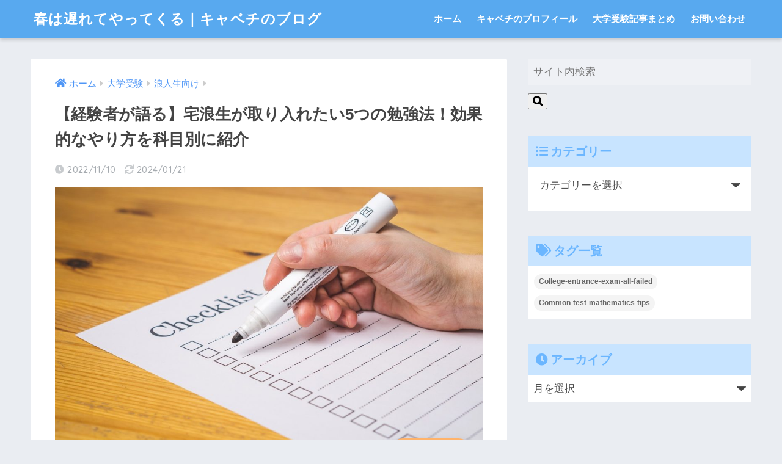

--- FILE ---
content_type: text/html; charset=UTF-8
request_url: https://seniorjuken.com/list/
body_size: 18998
content:
<!doctype html>
<!--[if lt IE 7]><html lang="ja" class="no-js lt-ie9 lt-ie8 lt-ie7"><![endif]-->
<!--[if (IE 7)&!(IEMobile)]><html lang="ja" class="no-js lt-ie9 lt-ie8"><![endif]-->
<!--[if (IE 8)&!(IEMobile)]><html lang="ja" class="no-js lt-ie9"><![endif]-->
<!--[if gt IE 8]><!--> <html lang="ja" class="no-js"><!--<![endif]-->
	<head>
		<meta charset="utf-8">
		<meta http-equiv="X-UA-Compatible" content="IE=edge">
		<meta name="HandheldFriendly" content="True">
		<meta name="MobileOptimized" content="320">
		<meta name="viewport" content="width=device-width, initial-scale=1"/>
		<meta name="msapplication-TileColor" content="#6bb6ff">
        <meta name="theme-color" content="#6bb6ff">
		<link rel="pingback" href="https://seniorjuken.com/xmlrpc.php">
		<title>【経験者が語る】宅浪生が取り入れたい5つの勉強法！効果的なやり方を科目別に紹介 | 春は遅れてやってくる｜キャベチのブログ</title>
<link rel='dns-prefetch' href='//unpkg.com' />
<link rel='dns-prefetch' href='//s0.wp.com' />
<link rel='dns-prefetch' href='//secure.gravatar.com' />
<link rel='dns-prefetch' href='//fonts.googleapis.com' />
<link rel='dns-prefetch' href='//use.fontawesome.com' />
<link rel='dns-prefetch' href='//s.w.org' />
<link rel="alternate" type="application/rss+xml" title="春は遅れてやってくる｜キャベチのブログ &raquo; フィード" href="https://seniorjuken.com/feed/" />
<link rel="alternate" type="application/rss+xml" title="春は遅れてやってくる｜キャベチのブログ &raquo; コメントフィード" href="https://seniorjuken.com/comments/feed/" />
		<script type="text/javascript">
			window._wpemojiSettings = {"baseUrl":"https:\/\/s.w.org\/images\/core\/emoji\/11\/72x72\/","ext":".png","svgUrl":"https:\/\/s.w.org\/images\/core\/emoji\/11\/svg\/","svgExt":".svg","source":{"concatemoji":"https:\/\/seniorjuken.com\/wp-includes\/js\/wp-emoji-release.min.js"}};
			!function(e,a,t){var n,r,o,i=a.createElement("canvas"),p=i.getContext&&i.getContext("2d");function s(e,t){var a=String.fromCharCode;p.clearRect(0,0,i.width,i.height),p.fillText(a.apply(this,e),0,0);e=i.toDataURL();return p.clearRect(0,0,i.width,i.height),p.fillText(a.apply(this,t),0,0),e===i.toDataURL()}function c(e){var t=a.createElement("script");t.src=e,t.defer=t.type="text/javascript",a.getElementsByTagName("head")[0].appendChild(t)}for(o=Array("flag","emoji"),t.supports={everything:!0,everythingExceptFlag:!0},r=0;r<o.length;r++)t.supports[o[r]]=function(e){if(!p||!p.fillText)return!1;switch(p.textBaseline="top",p.font="600 32px Arial",e){case"flag":return s([55356,56826,55356,56819],[55356,56826,8203,55356,56819])?!1:!s([55356,57332,56128,56423,56128,56418,56128,56421,56128,56430,56128,56423,56128,56447],[55356,57332,8203,56128,56423,8203,56128,56418,8203,56128,56421,8203,56128,56430,8203,56128,56423,8203,56128,56447]);case"emoji":return!s([55358,56760,9792,65039],[55358,56760,8203,9792,65039])}return!1}(o[r]),t.supports.everything=t.supports.everything&&t.supports[o[r]],"flag"!==o[r]&&(t.supports.everythingExceptFlag=t.supports.everythingExceptFlag&&t.supports[o[r]]);t.supports.everythingExceptFlag=t.supports.everythingExceptFlag&&!t.supports.flag,t.DOMReady=!1,t.readyCallback=function(){t.DOMReady=!0},t.supports.everything||(n=function(){t.readyCallback()},a.addEventListener?(a.addEventListener("DOMContentLoaded",n,!1),e.addEventListener("load",n,!1)):(e.attachEvent("onload",n),a.attachEvent("onreadystatechange",function(){"complete"===a.readyState&&t.readyCallback()})),(n=t.source||{}).concatemoji?c(n.concatemoji):n.wpemoji&&n.twemoji&&(c(n.twemoji),c(n.wpemoji)))}(window,document,window._wpemojiSettings);
		</script>
		<style type="text/css">
img.wp-smiley,
img.emoji {
	display: inline !important;
	border: none !important;
	box-shadow: none !important;
	height: 1em !important;
	width: 1em !important;
	margin: 0 .07em !important;
	vertical-align: -0.1em !important;
	background: none !important;
	padding: 0 !important;
}
</style>
<link rel='stylesheet' id='sng-stylesheet-css'  href='https://seniorjuken.com/wp-content/themes/sango-theme/style.css?ver2_2_5' type='text/css' media='all' />
<link rel='stylesheet' id='sng-option-css'  href='https://seniorjuken.com/wp-content/themes/sango-theme/entry-option.css?ver2_2_5' type='text/css' media='all' />
<link rel='stylesheet' id='sng-googlefonts-css'  href='https://fonts.googleapis.com/css?family=Quicksand%3A500%2C700&#038;display=swap' type='text/css' media='all' />
<link rel='stylesheet' id='sng-fontawesome-css'  href='https://use.fontawesome.com/releases/v5.11.2/css/all.css' type='text/css' media='all' />
<link rel='stylesheet' id='scroll-hint-css'  href='//unpkg.com/scroll-hint@1.2.4/css/scroll-hint.css' type='text/css' media='' />
<link rel='stylesheet' id='contact-form-7-css'  href='https://seniorjuken.com/wp-content/plugins/contact-form-7/includes/css/styles.css' type='text/css' media='all' />
<link rel='stylesheet' id='font-awesome-four-css'  href='https://seniorjuken.com/wp-content/plugins/font-awesome-4-menus/css/font-awesome.min.css' type='text/css' media='all' />
<link rel='stylesheet' id='pz-linkcard-css'  href='//seniorjuken.com/wp-content/uploads/pz-linkcard/style.css' type='text/css' media='all' />
<link rel='stylesheet' id='toc-screen-css'  href='https://seniorjuken.com/wp-content/plugins/table-of-contents-plus/screen.min.css' type='text/css' media='all' />
<link rel='stylesheet' id='poripu-style-css'  href='https://seniorjuken.com/wp-content/themes/sango-theme-poripu/poripu-style.css' type='text/css' media='all' />
<link rel='stylesheet' id='child-style-css'  href='https://seniorjuken.com/wp-content/themes/sango-theme-poripu/style.css' type='text/css' media='all' />
<link rel='stylesheet' id='ofi-css'  href='https://seniorjuken.com/wp-content/themes/sango-theme-poripu/library/css/ofi.css' type='text/css' media='all' />
<link rel='stylesheet' id='jetpack_css-css'  href='https://seniorjuken.com/wp-content/plugins/jetpack/css/jetpack.css' type='text/css' media='all' />
<script type='text/javascript' src='https://seniorjuken.com/wp-includes/js/jquery/jquery.js'></script>
<script type='text/javascript' src='https://seniorjuken.com/wp-includes/js/jquery/jquery-migrate.min.js'></script>
<script type='text/javascript' src='//unpkg.com/scroll-hint@1.2.4/js/scroll-hint.min.js'></script>
<script type='text/javascript' src='https://seniorjuken.com/wp-content/themes/sango-theme-poripu/library/js/ofi.min.js'></script>
<script type='text/javascript' src='https://seniorjuken.com/wp-content/themes/sango-theme-poripu/library/js/prp-ofi.js'></script>
<link rel='https://api.w.org/' href='https://seniorjuken.com/wp-json/' />
<link rel="EditURI" type="application/rsd+xml" title="RSD" href="https://seniorjuken.com/xmlrpc.php?rsd" />
<link rel="canonical" href="https://seniorjuken.com/list/" />
<link rel='shortlink' href='https://wp.me/s9uhKW-list' />
<link rel="alternate" type="application/json+oembed" href="https://seniorjuken.com/wp-json/oembed/1.0/embed?url=https%3A%2F%2Fseniorjuken.com%2Flist%2F" />
<link rel="alternate" type="text/xml+oembed" href="https://seniorjuken.com/wp-json/oembed/1.0/embed?url=https%3A%2F%2Fseniorjuken.com%2Flist%2F&#038;format=xml" />
		<script type="text/javascript">
				(function(c,l,a,r,i,t,y){
					c[a]=c[a]||function(){(c[a].q=c[a].q||[]).push(arguments)};t=l.createElement(r);t.async=1;
					t.src="https://www.clarity.ms/tag/"+i+"?ref=wordpress";y=l.getElementsByTagName(r)[0];y.parentNode.insertBefore(t,y);
				})(window, document, "clarity", "script", "fgs3z5e2sz");
		</script>
		
<link rel='dns-prefetch' href='//v0.wordpress.com'/>
<style type='text/css'>img#wpstats{display:none}</style><meta property="og:title" content="【経験者が語る】宅浪生が取り入れたい5つの勉強法！効果的なやり方を科目別に紹介" />
<meta property="og:description" content="※本ページはプロモーションが含まれています。 「宅浪生ってどうやって勉強したら良いの？」 「勉強してもなかなか成績があがらない･･･」 「つい怠けてしまうクセを直したい！」 このようなお悩みを抱えている方必見です。 宅浪 ... " />
<meta property="og:type" content="article" />
<meta property="og:url" content="https://seniorjuken.com/list/" />
<meta property="og:image" content="https://seniorjuken.com/wp-content/uploads/2017/12/list_1513358344-1024x639.jpg" />
<meta name="thumbnail" content="https://seniorjuken.com/wp-content/uploads/2017/12/list_1513358344-1024x639.jpg" />
<meta property="og:site_name" content="春は遅れてやってくる｜キャベチのブログ" />
<meta name="twitter:card" content="summary_large_image" />
<script type="text/javascript">
    (function(c,l,a,r,i,t,y){
        c[a]=c[a]||function(){(c[a].q=c[a].q||[]).push(arguments)};
        t=l.createElement(r);t.async=1;t.src="https://www.clarity.ms/tag/"+i;
        y=l.getElementsByTagName(r)[0];y.parentNode.insertBefore(t,y);
    })(window, document, "clarity", "script", "fgs3z5e2sz");
</script>

<!-- Google tag (gtag.js) -->
<script async src="https://www.googletagmanager.com/gtag/js?id=G-H1Z4V82SQ9"></script>
<script>
  window.dataLayer = window.dataLayer || [];
  function gtag(){dataLayer.push(arguments);}
  gtag('js', new Date());

  gtag('config', 'G-H1Z4V82SQ9');
</script>	<script>
	  (function(i,s,o,g,r,a,m){i['GoogleAnalyticsObject']=r;i[r]=i[r]||function(){
	  (i[r].q=i[r].q||[]).push(arguments)},i[r].l=1*new Date();a=s.createElement(o),
	  m=s.getElementsByTagName(o)[0];a.async=1;a.src=g;m.parentNode.insertBefore(a,m)
	  })(window,document,'script','//www.google-analytics.com/analytics.js','ga');
	  ga('create', 'UA-56586634-23', 'auto');
	  ga('send', 'pageview');
	</script>
	
<!-- Jetpack Open Graph Tags -->
<meta property="og:type" content="article" />
<meta property="og:title" content="【経験者が語る】宅浪生が取り入れたい5つの勉強法！効果的なやり方を科目別に紹介" />
<meta property="og:url" content="https://seniorjuken.com/list/" />
<meta property="og:description" content="※本ページはプロモーションが含まれています。 「宅浪生ってどうやって勉強したら良いの？」 「勉強してもなかなか&hellip;" />
<meta property="article:published_time" content="2022-11-10T01:00:38+00:00" />
<meta property="article:modified_time" content="2024-01-21T14:17:52+00:00" />
<meta property="og:site_name" content="春は遅れてやってくる｜キャベチのブログ" />
<meta property="og:image" content="https://seniorjuken.com/wp-content/uploads/2017/12/list_1513358344.jpg" />
<meta property="og:image:width" content="1280" />
<meta property="og:image:height" content="799" />
<meta property="og:locale" content="ja_JP" />
<meta name="twitter:text:title" content="【経験者が語る】宅浪生が取り入れたい5つの勉強法！効果的なやり方を科目別に紹介" />
<meta name="twitter:image" content="https://seniorjuken.com/wp-content/uploads/2017/12/list_1513358344.jpg?w=640" />
<meta name="twitter:card" content="summary_large_image" />
<link rel="icon" href="https://seniorjuken.com/wp-content/uploads/2017/12/mpVnyAS2NhMws4H1512137930_1512138117-1-100x100.jpg" sizes="32x32" />
<link rel="icon" href="https://seniorjuken.com/wp-content/uploads/2017/12/mpVnyAS2NhMws4H1512137930_1512138117-1.jpg" sizes="192x192" />
<link rel="apple-touch-icon-precomposed" href="https://seniorjuken.com/wp-content/uploads/2017/12/mpVnyAS2NhMws4H1512137930_1512138117-1.jpg" />
<meta name="msapplication-TileImage" content="https://seniorjuken.com/wp-content/uploads/2017/12/mpVnyAS2NhMws4H1512137930_1512138117-1.jpg" />
<style> a{color:#4f96f6}.main-c, .has-sango-main-color{color:#6bb6ff}.main-bc, .has-sango-main-background-color{background-color:#6bb6ff}.main-bdr, #inner-content .main-bdr{border-color:#6bb6ff}.pastel-c, .has-sango-pastel-color{color:#c8e4ff}.pastel-bc, .has-sango-pastel-background-color, #inner-content .pastel-bc{background-color:#c8e4ff}.accent-c, .has-sango-accent-color{color:#ffb36b}.accent-bc, .has-sango-accent-background-color{background-color:#ffb36b}.header, #footer-menu, .drawer__title{background-color:#58a9ef}#logo a{color:#FFF}.desktop-nav li a , .mobile-nav li a, #footer-menu a, #drawer__open, .header-search__open, .copyright, .drawer__title{color:#FFF}.drawer__title .close span, .drawer__title .close span:before{background:#FFF}.desktop-nav li:after{background:#FFF}.mobile-nav .current-menu-item{border-bottom-color:#FFF}.widgettitle{color:#6bb6ff;background-color:#c8e4ff}.footer{background-color:#e0e4eb}.footer, .footer a, .footer .widget ul li a{color:#3c3c3c}#toc_container .toc_title, .entry-content .ez-toc-title-container, #footer_menu .raised, .pagination a, .pagination span, #reply-title:before, .entry-content blockquote:before, .main-c-before li:before, .main-c-b:before{color:#6bb6ff}.searchform__submit, #toc_container .toc_title:before, .ez-toc-title-container:before, .cat-name, .pre_tag > span, .pagination .current, .post-page-numbers.current, #submit, .withtag_list > span, .main-bc-before li:before{background-color:#6bb6ff}#toc_container, #ez-toc-container, .entry-content h3, .li-mainbdr ul, .li-mainbdr ol{border-color:#6bb6ff}.search-title i, .acc-bc-before li:before{background:#ffb36b}.li-accentbdr ul, .li-accentbdr ol{border-color:#ffb36b}.pagination a:hover, .li-pastelbc ul, .li-pastelbc ol{background:#c8e4ff}body{font-size:100%}@media only screen and (min-width:481px){body{font-size:107%}}@media only screen and (min-width:1030px){body{font-size:107%}}.totop{background:#5ba9f7}.header-info a{color:#FFF;background:linear-gradient(95deg, #738bff, #85e3ec)}.fixed-menu ul{background:#FFF}.fixed-menu a{color:#a2a7ab}.fixed-menu .current-menu-item a, .fixed-menu ul li a.active{color:#6bb6ff}.post-tab{background:#FFF}.post-tab > div{color:#a7a7a7}.post-tab > div.tab-active{background:linear-gradient(45deg, #bdb9ff, #67b8ff)}body{font-family:"Helvetica", "Arial", "Hiragino Kaku Gothic ProN", "Hiragino Sans", YuGothic, "Yu Gothic", "メイリオ", Meiryo, sans-serif;}.dfont{font-family:"Quicksand","Helvetica", "Arial", "Hiragino Kaku Gothic ProN", "Hiragino Sans", YuGothic, "Yu Gothic", "メイリオ", Meiryo, sans-serif;}</style><style>
/* 吹き出し右 */
.right .sc {
    background:#78ce56; /* ふきだしの中の色 */
    border: solid 2px #78ce56; /* ふきだしの線の色 */
    color: #fff; /* 文字の色 */
}
.right .sc:before,
.right .sc:after {
    border-left-color:#78ce56;
}
/* ふきだし左 */
.sc {
    background: #eee; /* ふきだしの中の色 */
    border: solid 2px #eee; /* ふきだしの線の色 */
    color: #000; /* 文字の色 */
}
.sc:before,
.sc:after {
    border-right: 12px solid #eee; /* ふきだしの線の色 */
}
/* wppのランキングカラーをアクセントカラーに */
.my-widget.show_num li:nth-child(-n+3):before {
    background: #ffb36b;
}
/* topオススメの下線をアクセントカラーに */
div.osusume-b {
    border-bottom: solid 3px #ffb36b;
}
div.shinchaku-b {
    border-bottom: solid 3px #6bb6ff;
}
</style>
			<style type="text/css" id="wp-custom-css">
				.sc{
  background: #f3fafe!important;/*背景色*/
  border: solid 2px #91cefa!important;/*枠の色*/
  color: #404040!important;/*文字色*/
  font-size: 1.0em;
  padding:10px;
}
.say:not(.right) .sc:after{
  border-right:12px solid #f3fafe;/*背景色*/
}
.say:not(.right) .sc:before{
  border-right:12px solid #91cefa;/*枠の色*/
}
.right .sc:after{
  border-left:12px solid #f3fafe;/*背景色*/
}
.right .sc:before{
  border-left:12px solid #91cefa;/*枠の色*/
}
.faceicon img {
  width:82%;/*要調整*/
  border:initial;
  box-shadow: 0 0 7px #91cefa;/*アイコンの枠の色*/
}			</style>
		        					</head>
	<body class="post-template-default single single-post postid-1642 single-format-standard fa5">
		<div id="container">
			<header class="header">
								<div id="inner-header" class="wrap cf">
										<p id="logo" class="h1 dfont">
						<a href="https://seniorjuken.com">春は遅れてやってくる｜キャベチのブログ</a>
					</p>
					<nav class="desktop-nav clearfix"><ul id="menu-%e3%82%b0%e3%83%ad%e3%83%bc%e3%83%90%e3%83%ab%e3%83%8a%e3%83%93%e3%82%b2%e3%83%bc%e3%82%b7%e3%83%a7%e3%83%b3" class="menu"><li id="menu-item-696" class="menu-item menu-item-type-custom menu-item-object-custom menu-item-home menu-item-696"><a href="https://seniorjuken.com/">ホーム</a></li>
<li id="menu-item-33" class="menu-item menu-item-type-post_type menu-item-object-page menu-item-33"><a href="https://seniorjuken.com/profile/">キャベチのプロフィール</a></li>
<li id="menu-item-1652" class="menu-item menu-item-type-post_type menu-item-object-post current-menu-item menu-item-1652"><a href="https://seniorjuken.com/list/">大学受験記事まとめ</a></li>
<li id="menu-item-42" class="menu-item menu-item-type-post_type menu-item-object-page menu-item-42"><a href="https://seniorjuken.com/contact/">お問い合わせ</a></li>
</ul></nav>				</div>
							</header>
			  <div id="content">
    <div id="inner-content" class="wrap cf">
      <main id="main" class="m-all t-2of3 d-5of7 cf">
                  <article id="entry" class="cf post-1642 post type-post status-publish format-standard has-post-thumbnail category-ronin">
            <header class="article-header entry-header">
	<nav id="breadcrumb" class="breadcrumb"><ul itemscope itemtype="http://schema.org/BreadcrumbList"><li itemprop="itemListElement" itemscope itemtype="http://schema.org/ListItem"><a href="https://seniorjuken.com" itemprop="item"><span itemprop="name">ホーム</span></a><meta itemprop="position" content="1" /></li><li itemprop="itemListElement" itemscope itemtype="http://schema.org/ListItem"><a href="https://seniorjuken.com/category/exam/" itemprop="item"><span itemprop="name">大学受験</span></a><meta itemprop="position" content="2" /></li><li itemprop="itemListElement" itemscope itemtype="http://schema.org/ListItem"><a href="https://seniorjuken.com/category/exam/ronin/" itemprop="item"><span itemprop="name">浪人生向け</span></a><meta itemprop="position" content="3" /></li></ul></nav>    <h1 class="entry-title single-title">【経験者が語る】宅浪生が取り入れたい5つの勉強法！効果的なやり方を科目別に紹介</h1>
	<p class="entry-meta vcard dfont">
		      
         		<time class="pubdate entry-time" datetime="2022-11-10">2022/11/10</time>
	       		       		<time class="updated entry-time" datetime="2024-01-21">2024/01/21</time>
              	      
            </p>
  		    	        <p class="post-thumbnail"><img width="880" height="549" src="https://seniorjuken.com/wp-content/uploads/2017/12/list_1513358344-1024x639.jpg" class="attachment-large size-large wp-post-image" alt="" srcset="https://seniorjuken.com/wp-content/uploads/2017/12/list_1513358344-1024x639.jpg 1024w, https://seniorjuken.com/wp-content/uploads/2017/12/list_1513358344-300x187.jpg 300w, https://seniorjuken.com/wp-content/uploads/2017/12/list_1513358344-768x479.jpg 768w, https://seniorjuken.com/wp-content/uploads/2017/12/list_1513358344.jpg 1280w" sizes="(max-width: 880px) 100vw, 880px" /></p>
    				  <!--FABボタン-->
	  	  <input type="checkbox" id="fab">
		  <label class="fab-btn accent-bc" for="fab"><i class="fa fa-share-alt"></i></label>
		  <label class="fab__close-cover" for="fab"></label>
		  <!--FABの中身-->
		  <div id="fab__contents">
			 <div class="fab__contents-main dfont">
			    <label class="close" for="fab"><span></span></label>
			    <p class="fab__contents_title">SHARE</p>
			  				  		<div class="fab__contents_img" style="background-image: url(https://seniorjuken.com/wp-content/uploads/2017/12/list_1513358344.jpg);">
			  		</div>
			  				  	  <div class="sns-btn sns-dif">
          <ul>
        <!-- twitter -->
        <li class="tw sns-btn__item">
          <a href="https://twitter.com/share?url=https%3A%2F%2Fseniorjuken.com%2Flist%2F&text=%E3%80%90%E7%B5%8C%E9%A8%93%E8%80%85%E3%81%8C%E8%AA%9E%E3%82%8B%E3%80%91%E5%AE%85%E6%B5%AA%E7%94%9F%E3%81%8C%E5%8F%96%E3%82%8A%E5%85%A5%E3%82%8C%E3%81%9F%E3%81%845%E3%81%A4%E3%81%AE%E5%8B%89%E5%BC%B7%E6%B3%95%EF%BC%81%E5%8A%B9%E6%9E%9C%E7%9A%84%E3%81%AA%E3%82%84%E3%82%8A%E6%96%B9%E3%82%92%E7%A7%91%E7%9B%AE%E5%88%A5%E3%81%AB%E7%B4%B9%E4%BB%8B%EF%BD%9C%E6%98%A5%E3%81%AF%E9%81%85%E3%82%8C%E3%81%A6%E3%82%84%E3%81%A3%E3%81%A6%E3%81%8F%E3%82%8B%EF%BD%9C%E3%82%AD%E3%83%A3%E3%83%99%E3%83%81%E3%81%AE%E3%83%96%E3%83%AD%E3%82%B0" target="_blank" rel="nofollow noopener noreferrer">
            <i class="fab fa-twitter"></i>            <span class="share_txt">ツイート</span>
          </a>
          <span class="scc dfont">0</span>        </li>
        <!-- facebook -->
        <li class="fb sns-btn__item">
          <a href="https://www.facebook.com/share.php?u=https%3A%2F%2Fseniorjuken.com%2Flist%2F" target="_blank" rel="nofollow noopener noreferrer">
            <i class="fab fa-facebook"></i>            <span class="share_txt">シェア</span>
          </a>
          <span class="scc dfont">0</span>        </li>
        <!-- はてなブックマーク -->
        <li class="hatebu sns-btn__item">
          <a href="http://b.hatena.ne.jp/add?mode=confirm&url=https%3A%2F%2Fseniorjuken.com%2Flist%2F&title=%E3%80%90%E7%B5%8C%E9%A8%93%E8%80%85%E3%81%8C%E8%AA%9E%E3%82%8B%E3%80%91%E5%AE%85%E6%B5%AA%E7%94%9F%E3%81%8C%E5%8F%96%E3%82%8A%E5%85%A5%E3%82%8C%E3%81%9F%E3%81%845%E3%81%A4%E3%81%AE%E5%8B%89%E5%BC%B7%E6%B3%95%EF%BC%81%E5%8A%B9%E6%9E%9C%E7%9A%84%E3%81%AA%E3%82%84%E3%82%8A%E6%96%B9%E3%82%92%E7%A7%91%E7%9B%AE%E5%88%A5%E3%81%AB%E7%B4%B9%E4%BB%8B%EF%BD%9C%E6%98%A5%E3%81%AF%E9%81%85%E3%82%8C%E3%81%A6%E3%82%84%E3%81%A3%E3%81%A6%E3%81%8F%E3%82%8B%EF%BD%9C%E3%82%AD%E3%83%A3%E3%83%99%E3%83%81%E3%81%AE%E3%83%96%E3%83%AD%E3%82%B0" target="_blank" rel="nofollow noopener noreferrer">
            <i class="fa fa-hatebu"></i>
            <span class="share_txt">はてブ</span>
          </a>
          <span class="scc dfont">0</span>        </li>
        <!-- LINE -->
        <li class="line sns-btn__item">
          <a href="https://social-plugins.line.me/lineit/share?url=https%3A%2F%2Fseniorjuken.com%2Flist%2F&text=%E3%80%90%E7%B5%8C%E9%A8%93%E8%80%85%E3%81%8C%E8%AA%9E%E3%82%8B%E3%80%91%E5%AE%85%E6%B5%AA%E7%94%9F%E3%81%8C%E5%8F%96%E3%82%8A%E5%85%A5%E3%82%8C%E3%81%9F%E3%81%845%E3%81%A4%E3%81%AE%E5%8B%89%E5%BC%B7%E6%B3%95%EF%BC%81%E5%8A%B9%E6%9E%9C%E7%9A%84%E3%81%AA%E3%82%84%E3%82%8A%E6%96%B9%E3%82%92%E7%A7%91%E7%9B%AE%E5%88%A5%E3%81%AB%E7%B4%B9%E4%BB%8B%EF%BD%9C%E6%98%A5%E3%81%AF%E9%81%85%E3%82%8C%E3%81%A6%E3%82%84%E3%81%A3%E3%81%A6%E3%81%8F%E3%82%8B%EF%BD%9C%E3%82%AD%E3%83%A3%E3%83%99%E3%83%81%E3%81%AE%E3%83%96%E3%83%AD%E3%82%B0" target="_blank" rel="nofollow noopener noreferrer">
                          <i class="fab fa-line"></i>
                        <span class="share_txt share_txt_line dfont">LINE</span>
          </a>
        </li>
        <!-- Pocket -->
        <li class="pkt sns-btn__item">
          <a href="http://getpocket.com/edit?url=https%3A%2F%2Fseniorjuken.com%2Flist%2F&title=%E3%80%90%E7%B5%8C%E9%A8%93%E8%80%85%E3%81%8C%E8%AA%9E%E3%82%8B%E3%80%91%E5%AE%85%E6%B5%AA%E7%94%9F%E3%81%8C%E5%8F%96%E3%82%8A%E5%85%A5%E3%82%8C%E3%81%9F%E3%81%845%E3%81%A4%E3%81%AE%E5%8B%89%E5%BC%B7%E6%B3%95%EF%BC%81%E5%8A%B9%E6%9E%9C%E7%9A%84%E3%81%AA%E3%82%84%E3%82%8A%E6%96%B9%E3%82%92%E7%A7%91%E7%9B%AE%E5%88%A5%E3%81%AB%E7%B4%B9%E4%BB%8B%EF%BD%9C%E6%98%A5%E3%81%AF%E9%81%85%E3%82%8C%E3%81%A6%E3%82%84%E3%81%A3%E3%81%A6%E3%81%8F%E3%82%8B%EF%BD%9C%E3%82%AD%E3%83%A3%E3%83%99%E3%83%81%E3%81%AE%E3%83%96%E3%83%AD%E3%82%B0" target="_blank" rel="nofollow noopener noreferrer">
            <i class="fab fa-get-pocket"></i>            <span class="share_txt">Pocket</span>
          </a>
          <span class="scc dfont">0</span>        </li>
      </ul>
  </div>
  		  	</div>
		  </div>
		</header><section class="entry-content cf">
  <p style="text-align: center;">※本ページはプロモーションが含まれています。</p>
<p><strong>「宅浪生ってどうやって勉強したら良いの？」</strong><br />
<strong>「勉強してもなかなか成績があがらない･･･」</strong><br />
<strong>「つい怠けてしまうクセを直したい！」</strong></p>
<p>このようなお悩みを抱えている方必見です。</p>
<p><span class="keiko_yellow">宅浪で時間は充分あるはずなのに、<strong>あまり勉強できていないと感じているのであれば要注意！</strong></span>時間の使い方を間違えると、勝ち取れるはずの合格も遠のいてしまいます。</p>
<p>しかし、<strong>勉強法や時間の使い方を改善すれば着実に実力が身につく</strong>のも事実。そこでこの記事では、宅浪で北大経済学部に合格したキャベチが以下のテーマについて解説します。</p>
  <div class="sng-box box30"><div class="box-title">この記事からわかること</div><div class="box-content">
<ul>
<li><strong>元宅浪生が教える効果的な勉強法5選</strong></li>
<li><strong>科目別！宅浪生におすすめの勉強法【国・英・数】</strong></li>
<li><strong>宅浪生が勉強する上で大切な3つのマインドセット</strong></li>
</ul>
</div></div>
<p><span class="keiko_yellow">この記事を読めば、<strong>時間の使い方</strong>や<strong>科目別の勉強計画の立て方</strong>まで詳しく解説しているので、ぜひ最後までお読みください！</span></p>
<p><img class="alignnone size-full wp-image-2055" src="https://seniorjuken.com/wp-content/uploads/2022/10/99f58938a796279b37d3ac8ac771c2a6.jpg" alt="キャベチ" width="1893" height="828" srcset="https://seniorjuken.com/wp-content/uploads/2022/10/99f58938a796279b37d3ac8ac771c2a6.jpg 1893w, https://seniorjuken.com/wp-content/uploads/2022/10/99f58938a796279b37d3ac8ac771c2a6-300x131.jpg 300w, https://seniorjuken.com/wp-content/uploads/2022/10/99f58938a796279b37d3ac8ac771c2a6-768x336.jpg 768w, https://seniorjuken.com/wp-content/uploads/2022/10/99f58938a796279b37d3ac8ac771c2a6-1024x448.jpg 1024w, https://seniorjuken.com/wp-content/uploads/2022/10/99f58938a796279b37d3ac8ac771c2a6-940x411.jpg 940w" sizes="(max-width: 1893px) 100vw, 1893px" /></p>
<div id="toc_container" class="toc_light_blue no_bullets"><p class="toc_title">目次</p><ul class="toc_list"><li><a href="#5">元宅浪生が教える効果的な勉強法5選</a><ul><li><a href="#1">1.勉強時間に制限を設ける</a></li><li><a href="#2">2.集中できる環境を整える</a></li><li><a href="#3">3.毎日の学習を振り返る</a></li><li><a href="#4">4.模試の結果を日々の学習に活かす</a></li><li><a href="#5-2">5.一緒に勉強できるコミュニティに参加する</a></li></ul></li><li><a href="#i">科目別！宅浪生におすすめの勉強法【国・英・数】</a><ul><li><a href="#1-2">1.国語（現代文）の勉強法</a></li><li><a href="#2-2">2.英語の勉強法</a></li><li><a href="#3-2">3.数学の勉強法</a></li></ul></li><li><a href="#3-3">宅浪生が勉強する上で大切な3つのマインドセット</a><ul><li><a href="#1-3">1.勉強面</a></li><li><a href="#2-3">2.精神面</a></li><li><a href="#3-4">3.生活面</a></li></ul></li><li><a href="#i-2">まとめ：宅浪で合格するには自分に合う勉強法を見つけよう！</a></li></ul></div>
<h2><span id="5">元宅浪生が教える効果的な勉強法5選</span></h2>
<p>効率的な勉強法を取り入れている人とそうでない人では、1年で大きな差が生まれてしまいます。</p>
<p>ここでは、志望校合格をつかみ取るために<strong>宅浪生に取り入れて欲しい勉強方法</strong>を紹介します。</p>
<div class="sng-box box3">
<ol>
<li><strong>勉強時間に制限を設ける</strong></li>
<li><strong>集中できる環境を整える</strong></li>
<li><strong>毎日の学習を振り返る</strong></li>
<li><strong>模試の結果を日々の学習に活かす</strong></li>
<li><strong>一緒に勉強できるコミュニティに参加する</strong></li>
</ol>
</div>
<p>取り入れられそうな項目から、試してみると良いでしょう。</p>
<h3><span id="1">1.勉強時間に制限を設ける</span></h3>
<p>宅浪生は自由に時間を使えるため、気が付いたら1日が終わっているというケースも多いはず。<span class="keiko_yellow">そんな人は<strong>勉強する時間に制限を設けてみましょう。</strong></span></p>
<p>そうすれば、高い集中力を保って勉強を継続できます。<strong>30分から1時間半</strong>を目安に、時間を区切って学習するのが効果的。</p>
    <div class="say left">
      <p class="faceicon"><img src="https://seniorjuken.com/wp-content/uploads/2022/10/IMG_5766.png" width="110"><span>キャベチ</span></p>
      <div class="chatting"><div class="sc">僕は1時間半ごとに休憩を挟んで勉強をしていました。</div></div>
    </div>
<div class="sng-box box25">集中しているつもりでも、疲れてくると勉強の効率は落ちてしまいます。長時間連続で学習に取り組むより、定期的に手を止めて休憩を挟みましょう。</div>
<p>そうすれば、メリハリを付けて勉強できるようになります。</p>
<h3><span id="2">2.集中できる環境を整える</span></h3>
<p>勉強する環境を整えるのは、効率を高めるのに絶大な効果を発揮します。<span class="keiko_yellow">特に、<strong>リラックスできる場所で勉強に取り組む</strong>と良いでしょう。</span></p>
<div class="sng-box box3">
<ul>
<li><strong>カフェ</strong></li>
<li><strong>図書館</strong></li>
<li><strong>自分の部屋</strong></li>
</ul>
</div>
<p>お気に入りの空間を準備しておけば、その空間に入るだけで勉強のスイッチが入ります。<strong>午前と午後で勉強する場所を変える</strong>のも効果的です。</p>
<div class="sng-box box25">例えば、午前は自分の部屋・午後は図書館といった使い分けをするのもかしこい選択。</div>
<p>また自宅の勉強部屋には、スマホや漫画など気が散るものを視界に入る場所に置かないようにしましょう。</p>
<p>勉強以外のことに気をとられてしまうと、集中力を取り戻すのにエネルギーを使ってしまうからです。</p>
    <div class="say left">
      <p class="faceicon"><img src="https://seniorjuken.com/wp-content/uploads/2022/10/IMG_5766.png" width="110"><span>キャベチ</span></p>
      <div class="chatting"><div class="sc">無駄なエネルギーは、できるだけ節約しましょう！</div></div>
    </div>
<h3><span id="3">3.毎日の学習を振り返る</span></h3>
<p>勉強の仕方をどのように改善したら効率良く頭にインプットできるのかを見つめ直すには、<strong>学習内容の振り返りが必要</strong>です。</p>
<p><span class="keiko_yellow">勉強した内容に対してどれくらいの時間を使ったのかを、<strong>ストップウォッチなどで計測する</strong>と良いでしょう。</span></p>
    <div class="say left">
      <p class="faceicon"><img src="https://seniorjuken.com/wp-content/uploads/2022/10/IMG_5769.png" width="110"><span>キャベチ</span></p>
      <div class="chatting"><div class="sc">試験本番は時間との戦いです。</div></div>
    </div>
<p>問題を解くのにどれくらい時間がかかっているのか、自分自身で知っておくのが大切。時間の使い方を分析したら、以下のような目線で勉強方法を見直すと良いでしょう。</p>
<div class="sng-box box3">
<ul>
<li><strong>もっと早く解くためにはどうしたらよいのか</strong></li>
<li><strong>試験中に優先的に解くべきなのはどのような問題なのか</strong></li>
</ul>
</div>
<p>このようなことを普段の勉強から気にかけておくと、<strong>勉強効率に磨きがかかります</strong>。</p>
<h3><span id="4">4.模試の結果を日々の学習に活かす</span></h3>
<p><strong>模試の結果を参考に勉強方針を見直す</strong>のは、戦略的に実力を積み上げるうえで欠かせません。<span class="keiko_yellow">得意・不得意を明らかにできる<strong>数少ないチャンス</strong>です。</span></p>
<p>家とは違う環境で問題を解くため、思ったより点が取れない分野も出てくるはず。そういった弱点を見つけ出して対処するには、<strong>模試の結果を参考に日々の勉強を見直す</strong>必要があるのです。</p>
<div class="sng-box box25">しかし模試の結果に一喜一憂し、悪い結果だったらあまり見直さない受験生が多いのも事実。</div>
    <div class="say left">
      <p class="faceicon"><img src="https://seniorjuken.com/wp-content/uploads/2022/10/IMG_5768.png" width="110"><span>キャベチ</span></p>
      <div class="chatting"><div class="sc">模試を受けた後に見直しをしないのは、とてももったいないです･･･</div></div>
    </div>
<p>合格判定ばかりに気をとられ過ぎず、<strong>実力を客観的に把握する指標として模試を活用</strong>しましょう。</p>
<h3><span id="5-2">5.一緒に勉強できるコミュニティに参加する</span></h3>
<p>宅浪で勉強していると、孤独感で辛くなるタイミングが出てきます。しかし、<strong>浪人率は全受験生の20％</strong>とも言われており、志望校合格に向けて毎日努力を積み上げている仲間はたくさんいます。つまり、<strong>そんなに孤独なわけではない</strong>のです。</p>
    <div class="say left">
      <p class="faceicon"><img src="https://seniorjuken.com/wp-content/uploads/2022/10/IMG_5766.png" width="110"><span>キャベチ</span></p>
      <div class="chatting"><div class="sc">それなのに孤独を感じてしまう原因は、一人で勉強しているから！</div></div>
    </div>
<p>孤独感を和らげるには、勉強する仲間を作るのが効果的。モチベーションをあげるために、一緒に勉強できるコミュニティに参加するのも良いでしょう。</p>
<div class="sng-box box25">例えば、家にいながら学習サポートを受けられるオンライン塾では「オンライン自習室」が開かれています。</div>
<p><span class="keiko_yellow">自宅学習をしながら、他の人と一緒に勉強している感覚が得られるので「<strong>一人で勉強している感じがして辛い</strong>」と感じる方に向いていると言えるでしょう。</span></p>
<p>オンライン自習室を利用できるサービスに「<a href="https://px.a8.net/svt/ejp?a8mat=3NL1XB+CPUDQY+4RUO+BX3J6" target="_blank" rel="noopener">スタディコーチ</a>」があります。気になる方は、ちょっと覗いてみてください↓</p>
<div class="example" align="center"><p>  <a href="https://px.a8.net/svt/ejp?a8mat=3NL1XB+CPUDQY+4RUO+BX3J6" class="btn raised main-bc strong" target="_blank" rel="noopener noreferrer">スタディーコーチ公式サイト</a></p></div>
<h2><span id="i">科目別！宅浪生におすすめの勉強法【国・英・数】</span></h2>
<p>科目ごとに効果的な勉強法は異なります。ここでは、<strong>僕が宅浪時代に実践した科目別の学習法</strong>をご紹介。</p>
<div class="sng-box box3">
<ol>
<li><b>国語（現代文）の勉強法</b></li>
<li><strong>英語の勉強法</strong></li>
<li><strong>数学の勉強法</strong></li>
</ol>
</div>
    <div class="say left">
      <p class="faceicon"><img src="https://seniorjuken.com/wp-content/uploads/2022/10/IMG_5766.png" width="110"><span>キャベチ</span></p>
      <div class="chatting"><div class="sc">ぜひ参考にしてみてください！</div></div>
    </div>
<h3><span id="1-2">1.国語（現代文）の勉強法</span></h3>
<p><span class="keiko_yellow">結論、現代文で高得点を取れるかどうかは、<strong>センスではなく文章を読んだ量で決まります</strong>。</span>雑に読み飛ばすのではなく、きちんと理解しながら読み進めていく練習が必要。</p>
<p>文章を理解しながら読めるようになると、じっくり読むべき部分とサクッと読んでも良いパートの見分けが付くようになります。</p>
<div class="sng-box box25">すると、文章を読み進めるのが早くなり得点率も大幅に向上します。</div>
<p>共通試験は時間との戦いになるため「早く読めるようにならなくては」と感じている方も多いはず。</p>
    <div class="say left">
      <p class="faceicon"><img src="https://seniorjuken.com/wp-content/uploads/2022/10/IMG_5769.png" width="110"><span>キャベチ</span></p>
      <div class="chatting"><div class="sc">しかし、焦って早く読もうとするのは逆効果です。</div></div>
    </div>
<p><span class="keiko_yellow">国語の勉強法について、<strong>1年で偏差値を40から60にあげた方法</strong>を<a href="https://seniorjuken.com/japanese-how-to/" target="_blank" rel="noopener">こちらの記事</a>で紹介しています。</span>おすすめの参考書も紹介しているのでぜひ参考にしてみてください↓</p>
<a class="linkto table" href="https://seniorjuken.com/japanese-how-to/" target="_blank"><span class="tbcell tbimg"><img width="160" height="160" src="https://seniorjuken.com/wp-content/uploads/2018/10/25011638_s-160x160.jpg" class="attachment-thumb-160 size-thumb-160 wp-post-image" alt="" srcset="https://seniorjuken.com/wp-content/uploads/2018/10/25011638_s-160x160.jpg 160w, https://seniorjuken.com/wp-content/uploads/2018/10/25011638_s-150x150.jpg 150w" sizes="(max-width: 160px) 100vw, 160px" /></span><span class="tbcell tbtext">【センスに頼るな】現代文の偏差値を40→60にした勉強の仕方を徹底解説！</span></a>
<h3><span id="2-2">2.英語の勉強法</span></h3>
<p>英語で最も大切なのは基礎です。ここで言う基礎とは、中学レベルの単語や文法のこと。<span class="keiko_yellow">中学レベルの英語が怪しい人は、<strong>徹底的に復習したほうが良い</strong>でしょう。</span></p>
<p>基礎ができていないのに共通テストや大学入試の過去問を解いても、実力は身につきません。つまり、勉強の順番を間違えてはいけないのです。</p>
    <div class="say left">
      <p class="faceicon"><img src="https://seniorjuken.com/wp-content/uploads/2022/10/IMG_5765.png" width="110"><span>キャベチ</span></p>
      <div class="chatting"><div class="sc">僕が提案する英語の勉強の順番は、以下のとおり</div></div>
    </div>
<div class="sng-box box3">
<ol>
<li><strong>共通テストレベルの単語</strong></li>
<li><strong>基本的な文法</strong></li>
<li><strong>SVOC文型(短文解釈)</strong></li>
<li><strong>長文読解</strong></li>
</ol>
</div>
<p>はじめに、単語を学ぶのが先決です。共通テストレベルの語彙力があれば充分でしょう。次に基本的な文法です。</p>
<div class="sng-box box25">共通テストを突破する場合、中学生レベルを理解していればギリギリOK！</div>
<p>文法を把握できたら5つの文型を徹底的に身に付けます。5つの文型は以下のとおりです。</p>
<table>
<tbody>
<tr>
<td>第一文型</td>
<td>SV</td>
</tr>
<tr>
<td>第二文型</td>
<td>SVC</td>
</tr>
<tr>
<td>第三文型</td>
<td>SVO</td>
</tr>
<tr>
<td>第四文型</td>
<td>SVOO</td>
</tr>
<tr>
<td>第五文型</td>
<td>SVOC</td>
</tr>
</tbody>
</table>
<p>文型さえ理解していれば単語の意味が分からなくても、ニュアンスを把握できるでしょう。</p>
<p>ここまで到達できたら、いよいよ長文読解の練習に手を付けられます。</p>
    <div class="say left">
      <p class="faceicon"><img src="https://seniorjuken.com/wp-content/uploads/2022/10/IMG_5765.png" width="110"><span>キャベチ</span></p>
      <div class="chatting"><div class="sc">この方法で僕はセンター試験で筆記194点を取りました。</div></div>
    </div>
<p><strong>長期的な目線</strong>でコツコツと勉強しましょう。</p>
<p>なお、英語の勉強法についてさらに詳しく知りたい人は、こちらの記事もどうぞ↓</p>
<a class="linkto table" href="https://seniorjuken.com/study-english/" target="_blank"><span class="tbcell tbimg"><img width="160" height="160" src="https://seniorjuken.com/wp-content/uploads/2023/01/24128894_s-160x160.jpg" class="attachment-thumb-160 size-thumb-160 wp-post-image" alt="" srcset="https://seniorjuken.com/wp-content/uploads/2023/01/24128894_s-160x160.jpg 160w, https://seniorjuken.com/wp-content/uploads/2023/01/24128894_s-150x150.jpg 150w" sizes="(max-width: 160px) 100vw, 160px" /></span><span class="tbcell tbtext">【基礎が命】浪人生の英語が伸びない3つの理由とは！苦手な人がやるべき勉強を解説</span></a>
<h3><span id="3-2">3.数学の勉強法</span></h3>
    <div class="say left">
      <p class="faceicon"><img src="https://seniorjuken.com/wp-content/uploads/2022/10/IMG_5767.png" width="110"><span>キャベチ</span></p>
      <div class="chatting"><div class="sc">僕の持論ですが、数学には理解数学と暗記数学の2種類あると考えています。</div></div>
    </div>
<div class="sng-box box3">
<ul>
<li><strong>理解数学･･･公式や解法の意味を論理的に追いかける</strong></li>
<li><strong>暗記数学･･･公式や解法を暗記し問題を解いていく</strong></li>
</ul>
</div>
<p>一般的には、きちんと意味を理解して解き進めていく「理解数学」の方が評価される傾向があるものの、理解数学に頼りすぎると<strong>試験時間内に問題を解けません。</strong></p>
<div class="sng-box box25">つまり、理解数学から暗記数学に切り替えるタイミングが重要！</div>
<p>「問題自体は理解できるけど、制限時間に間に合わないから点が伸びない･･･」というケースで伸び悩んでいる人は、<strong>問題をパターンに当てはめ早く正確に回答するトレーニング</strong>をしましょう。</p>
<p>数学の勉強法については、こちらの記事でも詳しく解説しています↓</p>
<a class="linkto table" href="https://seniorjuken.com/study-math/" target="_blank"><span class="tbcell tbimg"><img width="160" height="82" src="https://seniorjuken.com/wp-content/uploads/2018/03/math_1521816754.jpg" class="attachment-thumb-160 size-thumb-160 wp-post-image" alt="" srcset="https://seniorjuken.com/wp-content/uploads/2018/03/math_1521816754.jpg 1280w, https://seniorjuken.com/wp-content/uploads/2018/03/math_1521816754-300x153.jpg 300w, https://seniorjuken.com/wp-content/uploads/2018/03/math_1521816754-768x392.jpg 768w, https://seniorjuken.com/wp-content/uploads/2018/03/math_1521816754-1024x522.jpg 1024w" sizes="(max-width: 160px) 100vw, 160px" /></span><span class="tbcell tbtext">宅浪でも数学の偏差値を70に！正しい数学の勉強法とオススメ教材は？</span></a>
<h2><span id="3-3">宅浪生が勉強する上で大切な3つのマインドセット</span></h2>
<p>1年間という期間を受験勉強に全力投球するのであれば、心身のバランスを保つ工夫が必要です。<span class="keiko_yellow">ここでは、3つの視点から<strong>勉強のパフォーマンスをあげるためのマインドセット</strong>を紹介します。</span></p>
<div class="sng-box box3">
<ol>
<li><strong>勉強面</strong></li>
<li><strong>精神面</strong></li>
<li><strong>生活面</strong></li>
</ol>
</div>
<h3><span id="1-3">1.勉強面</span></h3>
<p>勉強面で重要なのは計画性。志望校から逆算し毎日の学習スケジュールを立てれば、<strong>途中で勉強方針に迷う可能性をグッと下げられます</strong>。</p>
    <div class="say left">
      <p class="faceicon"><img src="https://seniorjuken.com/wp-content/uploads/2022/10/IMG_5769.png" width="110"><span>キャベチ</span></p>
      <div class="chatting"><div class="sc">毎日なんとなく勉強していると、努力の方向性が誤ってしまうことも･･･</div></div>
    </div>
<p><span class="keiko_yellow">毎日の時間の使い方が、<strong>志望校に合格できるかどうかを決めます</strong>。</span>なお、 勉強計画をどのように立てたら良いかについては、こちらの記事で詳しく解説しているので、気になる方はご覧ください↓</p>
<a class="linkto table" href="https://seniorjuken.com/takurou-time-table/"><span class="tbcell tbimg"><img width="160" height="104" src="https://seniorjuken.com/wp-content/uploads/2018/10/bungu34l.jpg" class="attachment-thumb-160 size-thumb-160 wp-post-image" alt="" srcset="https://seniorjuken.com/wp-content/uploads/2018/10/bungu34l.jpg 700w, https://seniorjuken.com/wp-content/uploads/2018/10/bungu34l-300x195.jpg 300w" sizes="(max-width: 160px) 100vw, 160px" /></span><span class="tbcell tbtext">【実体験】宅浪生のスケジュールを作るコツ5選！合格した年に実践した時間割も公開</span></a>
<h3><span id="2-3">2.精神面</span></h3>
<p>宅浪生の最大の敵は「孤独感」です。<span class="keiko_yellow">メンタルを安定させるためには、<strong> 孤独感からくる不安に対処</strong>しなければなりません。</span></p>
<p>自分を追い詰めないための効果的な対処法は、以下の3つ。</p>
<div class="sng-box box3">
<ul>
<li><strong>家族や友人とよく話すようにする</strong></li>
<li><strong>勉強のコミュニティに参加する</strong></li>
<li><strong>受験のプロから学習サポートを受ける</strong></li>
</ul>
</div>
    <div class="say left">
      <p class="faceicon"><img src="https://seniorjuken.com/wp-content/uploads/2022/10/IMG_5765.png" width="110"><span>キャベチ</span></p>
      <div class="chatting"><div class="sc">人とのつながりを保つようにしましょう！</div></div>
    </div>
<p>特に完全に独学で勉強している人は、<a href="https://seniorjuken.com/online-school-recommendation/">オンライン塾</a>などで学習サポートを受けるのも効果的。<span class="keiko_yellow">精神的な負担をできるだけ軽くし、<strong>勉強を継続できる環境</strong>を整えましょう。</span></p>
<p>受験生のメンタルコントロールについて知りたい方は、こちらもどうぞ↓</p>
<a class="linkto table" href="https://seniorjuken.com/mentalcontrol/" target="_blank"><span class="tbcell tbimg"><img width="160" height="120" src="https://seniorjuken.com/wp-content/uploads/2018/05/loneliness.jpg" class="attachment-thumb-160 size-thumb-160 wp-post-image" alt="" srcset="https://seniorjuken.com/wp-content/uploads/2018/05/loneliness.jpg 640w, https://seniorjuken.com/wp-content/uploads/2018/05/loneliness-300x225.jpg 300w" sizes="(max-width: 160px) 100vw, 160px" /></span><span class="tbcell tbtext">【もう限界】浪人生のメンタルが崩壊する3つの原因！気持ちを立て直す方法も紹介</span></a>
<h3><span id="3-4">3.生活面</span></h3>
<p>家で勉強しているからといって、ずっと家に引きこもっているのは逆効果。<span class="keiko_yellow"><strong>1日1回は外の空気に触れる</strong>ようにしましょう。</span></p>
<p>その際、散歩やランニングなど軽い運動をすると勉強に集中しやすくなります。</p>
    <div class="say left">
      <p class="faceicon"><img src="https://seniorjuken.com/wp-content/uploads/2022/10/IMG_5766.png" width="110"><span>キャベチ</span></p>
      <div class="chatting"><div class="sc">軽く運動した直後は、集中状態に入りやすいとされる研究結果も！</div></div>
    </div>
<p>勉強に行き詰まりを感じたら、あえて外に出てみましょう。<strong>きっと良い気分転換になりますよ</strong>！</p>
<h2><span id="i-2">まとめ：宅浪で合格するには自分に合う勉強法を見つけよう！</span></h2>
    <div class="say left">
      <p class="faceicon"><img src="https://seniorjuken.com/wp-content/uploads/2022/10/IMG_5765.png" width="110"><span>キャベチ</span></p>
      <div class="chatting"><div class="sc">実際に宅浪してみた僕が効果的だと思う勉強法は以下の5つ！</div></div>
    </div>
<div class="sng-box box3">
<ul>
<li><strong>勉強時間に制限を設ける</strong></li>
<li><strong>集中できる環境を整える</strong></li>
<li><strong>毎日の学習を振り返る</strong></li>
<li><strong>模試の結果を日々の学習に活かす</strong></li>
<li><strong>一緒に勉強できるコミュニティに参加する</strong></li>
</ul>
</div>
<p>まだ試したことがない項目がある人は、ぜひ一度試してみてください！また、完全に独学の人は<a href="https://seniorjuken.com/online-school-recommendation/">オンライン塾</a>を利用してみるのも1つの選択肢です。</p>
<p><strong>皆さんの成功を心から応援しています！</strong></p>
</section><footer class="article-footer">
  <aside>
    <div class="footer-contents">
        <div class="sns-btn">
    <span class="sns-btn__title dfont">SHARE</span>      <ul>
        <!-- twitter -->
        <li class="tw sns-btn__item">
          <a href="https://twitter.com/share?url=https%3A%2F%2Fseniorjuken.com%2Flist%2F&text=%E3%80%90%E7%B5%8C%E9%A8%93%E8%80%85%E3%81%8C%E8%AA%9E%E3%82%8B%E3%80%91%E5%AE%85%E6%B5%AA%E7%94%9F%E3%81%8C%E5%8F%96%E3%82%8A%E5%85%A5%E3%82%8C%E3%81%9F%E3%81%845%E3%81%A4%E3%81%AE%E5%8B%89%E5%BC%B7%E6%B3%95%EF%BC%81%E5%8A%B9%E6%9E%9C%E7%9A%84%E3%81%AA%E3%82%84%E3%82%8A%E6%96%B9%E3%82%92%E7%A7%91%E7%9B%AE%E5%88%A5%E3%81%AB%E7%B4%B9%E4%BB%8B%EF%BD%9C%E6%98%A5%E3%81%AF%E9%81%85%E3%82%8C%E3%81%A6%E3%82%84%E3%81%A3%E3%81%A6%E3%81%8F%E3%82%8B%EF%BD%9C%E3%82%AD%E3%83%A3%E3%83%99%E3%83%81%E3%81%AE%E3%83%96%E3%83%AD%E3%82%B0" target="_blank" rel="nofollow noopener noreferrer">
            <i class="fab fa-twitter"></i>            <span class="share_txt">ツイート</span>
          </a>
          <span class="scc dfont">0</span>        </li>
        <!-- facebook -->
        <li class="fb sns-btn__item">
          <a href="https://www.facebook.com/share.php?u=https%3A%2F%2Fseniorjuken.com%2Flist%2F" target="_blank" rel="nofollow noopener noreferrer">
            <i class="fab fa-facebook"></i>            <span class="share_txt">シェア</span>
          </a>
          <span class="scc dfont">0</span>        </li>
        <!-- はてなブックマーク -->
        <li class="hatebu sns-btn__item">
          <a href="http://b.hatena.ne.jp/add?mode=confirm&url=https%3A%2F%2Fseniorjuken.com%2Flist%2F&title=%E3%80%90%E7%B5%8C%E9%A8%93%E8%80%85%E3%81%8C%E8%AA%9E%E3%82%8B%E3%80%91%E5%AE%85%E6%B5%AA%E7%94%9F%E3%81%8C%E5%8F%96%E3%82%8A%E5%85%A5%E3%82%8C%E3%81%9F%E3%81%845%E3%81%A4%E3%81%AE%E5%8B%89%E5%BC%B7%E6%B3%95%EF%BC%81%E5%8A%B9%E6%9E%9C%E7%9A%84%E3%81%AA%E3%82%84%E3%82%8A%E6%96%B9%E3%82%92%E7%A7%91%E7%9B%AE%E5%88%A5%E3%81%AB%E7%B4%B9%E4%BB%8B%EF%BD%9C%E6%98%A5%E3%81%AF%E9%81%85%E3%82%8C%E3%81%A6%E3%82%84%E3%81%A3%E3%81%A6%E3%81%8F%E3%82%8B%EF%BD%9C%E3%82%AD%E3%83%A3%E3%83%99%E3%83%81%E3%81%AE%E3%83%96%E3%83%AD%E3%82%B0" target="_blank" rel="nofollow noopener noreferrer">
            <i class="fa fa-hatebu"></i>
            <span class="share_txt">はてブ</span>
          </a>
          <span class="scc dfont">0</span>        </li>
        <!-- LINE -->
        <li class="line sns-btn__item">
          <a href="https://social-plugins.line.me/lineit/share?url=https%3A%2F%2Fseniorjuken.com%2Flist%2F&text=%E3%80%90%E7%B5%8C%E9%A8%93%E8%80%85%E3%81%8C%E8%AA%9E%E3%82%8B%E3%80%91%E5%AE%85%E6%B5%AA%E7%94%9F%E3%81%8C%E5%8F%96%E3%82%8A%E5%85%A5%E3%82%8C%E3%81%9F%E3%81%845%E3%81%A4%E3%81%AE%E5%8B%89%E5%BC%B7%E6%B3%95%EF%BC%81%E5%8A%B9%E6%9E%9C%E7%9A%84%E3%81%AA%E3%82%84%E3%82%8A%E6%96%B9%E3%82%92%E7%A7%91%E7%9B%AE%E5%88%A5%E3%81%AB%E7%B4%B9%E4%BB%8B%EF%BD%9C%E6%98%A5%E3%81%AF%E9%81%85%E3%82%8C%E3%81%A6%E3%82%84%E3%81%A3%E3%81%A6%E3%81%8F%E3%82%8B%EF%BD%9C%E3%82%AD%E3%83%A3%E3%83%99%E3%83%81%E3%81%AE%E3%83%96%E3%83%AD%E3%82%B0" target="_blank" rel="nofollow noopener noreferrer">
                          <i class="fab fa-line"></i>
                        <span class="share_txt share_txt_line dfont">LINE</span>
          </a>
        </li>
        <!-- Pocket -->
        <li class="pkt sns-btn__item">
          <a href="http://getpocket.com/edit?url=https%3A%2F%2Fseniorjuken.com%2Flist%2F&title=%E3%80%90%E7%B5%8C%E9%A8%93%E8%80%85%E3%81%8C%E8%AA%9E%E3%82%8B%E3%80%91%E5%AE%85%E6%B5%AA%E7%94%9F%E3%81%8C%E5%8F%96%E3%82%8A%E5%85%A5%E3%82%8C%E3%81%9F%E3%81%845%E3%81%A4%E3%81%AE%E5%8B%89%E5%BC%B7%E6%B3%95%EF%BC%81%E5%8A%B9%E6%9E%9C%E7%9A%84%E3%81%AA%E3%82%84%E3%82%8A%E6%96%B9%E3%82%92%E7%A7%91%E7%9B%AE%E5%88%A5%E3%81%AB%E7%B4%B9%E4%BB%8B%EF%BD%9C%E6%98%A5%E3%81%AF%E9%81%85%E3%82%8C%E3%81%A6%E3%82%84%E3%81%A3%E3%81%A6%E3%81%8F%E3%82%8B%EF%BD%9C%E3%82%AD%E3%83%A3%E3%83%99%E3%83%81%E3%81%AE%E3%83%96%E3%83%AD%E3%82%B0" target="_blank" rel="nofollow noopener noreferrer">
            <i class="fab fa-get-pocket"></i>            <span class="share_txt">Pocket</span>
          </a>
          <span class="scc dfont">0</span>        </li>
      </ul>
  </div>
              <div class="footer-meta dfont">
                  <p class="footer-meta_title">CATEGORY :</p>
          <ul class="post-categories">
	<li><a href="https://seniorjuken.com/category/exam/ronin/" rel="category tag">浪人生向け</a></li></ul>                      </div>
                        <div class="related-posts type_a slide"><ul>  <li>
    <a href="https://seniorjuken.com/study-coach-reputation/">
      <figure class="rlmg">
        <img src="https://seniorjuken.com/wp-content/uploads/2022/11/3561155_s-520x300.jpg" width="520" height="300" alt="【知らなきゃ損】スタディコーチの評判を徹底解剖！コースや料金・口コミが良い理由も紹介">
      </figure>
      <div class="rep"><p>【知らなきゃ損】スタディコーチの評判を徹底解剖！コースや料金・口コミが良い理由も紹介</p></div>
    </a>
  </li>
    <li>
    <a href="https://seniorjuken.com/how-to-sleep/">
      <figure class="rlmg">
        <img src="https://seniorjuken.com/wp-content/uploads/2018/10/26053945_s-520x300.jpg" width="520" height="300" alt="【これで安心】受験の不安を取り除く5つの方法！不安が増すNG行動も紹介">
      </figure>
      <div class="rep"><p>【これで安心】受験の不安を取り除く5つの方法！不安が増すNG行動も紹介</p></div>
    </a>
  </li>
    <li>
    <a href="https://seniorjuken.com/mark-math-tips/">
      <figure class="rlmg">
        <img src="https://seniorjuken.com/wp-content/uploads/2023/02/24723877_s-520x300.jpg" width="520" height="300" alt="【文系でも大丈夫！】共通テスト数学で9割以上取るコツや勉強法を解説">
      </figure>
      <div class="rep"><p>【文系でも大丈夫！】共通テスト数学で9割以上取るコツや勉強法を解説</p></div>
    </a>
  </li>
    <li>
    <a href="https://seniorjuken.com/takurou-stop/">
      <figure class="rlmg">
        <img src="https://seniorjuken.com/wp-content/uploads/2023/03/24557242_s-520x300.jpg" width="520" height="300" alt="【もう迷わない】宅浪はやめとけと言われる理由とは？合格するための3つの方法を解説！">
      </figure>
      <div class="rep"><p>【もう迷わない】宅浪はやめとけと言われる理由とは？合格するための3つの方法を解説！</p></div>
    </a>
  </li>
    <li>
    <a href="https://seniorjuken.com/comingout/">
      <figure class="rlmg">
        <img src="https://seniorjuken.com/wp-content/uploads/2017/12/secret_1514250856.jpg" width="520" height="300" alt="浪人や多浪は年齢を隠すべき？カミングアウトするならいつがベスト？">
      </figure>
      <div class="rep"><p>浪人や多浪は年齢を隠すべき？カミングアウトするならいつがベスト？</p></div>
    </a>
  </li>
    <li>
    <a href="https://seniorjuken.com/neet-to-university/">
      <figure class="rlmg">
        <img src="https://seniorjuken.com/wp-content/uploads/2022/11/4341251_s-520x300.jpg" width="520" height="300" alt="ニートが大学受験に向いている理由とは！合格するの大切な準備すべき5つのことも紹介">
      </figure>
      <div class="rep"><p>ニートが大学受験に向いている理由とは！合格するの大切な準備すべき5つのことも紹介</p></div>
    </a>
  </li>
  </ul></div>    </div>
      </aside>
</footer>
<div id="comments">
    	<div id="respond" class="comment-respond">
		<h3 id="reply-title" class="comment-reply-title">コメントを残す <small><a rel="nofollow" id="cancel-comment-reply-link" href="/list/#respond" style="display:none;">コメントをキャンセル</a></small></h3>			<form action="https://seniorjuken.com/wp-comments-post.php" method="post" id="commentform" class="comment-form" novalidate>
				<p class="comment-notes"><span id="email-notes">メールアドレスが公開されることはありません。</span></p><p class="comment-form-comment"><label for="comment">コメント</label> <textarea id="comment" name="comment" cols="45" rows="8" maxlength="65525" required="required"></textarea></p><p class="comment-form-author"><label for="author">名前</label> <input id="author" name="author" type="text" value="" size="30" maxlength="245" /></p>
<p class="comment-form-email"><label for="email">メール</label> <input id="email" name="email" type="email" value="" size="30" maxlength="100" aria-describedby="email-notes" /></p>
<p class="comment-form-url"><label for="url">サイト</label> <input id="url" name="url" type="url" value="" size="30" maxlength="200" /></p>
<p class="form-submit"><input name="submit" type="submit" id="submit" class="submit" value="コメントを送信" /> <input type='hidden' name='comment_post_ID' value='1642' id='comment_post_ID' />
<input type='hidden' name='comment_parent' id='comment_parent' value='0' />
</p><p style="display: none;"><input type="hidden" id="akismet_comment_nonce" name="akismet_comment_nonce" value="c3fd0b4693" /></p><p class="comment-subscription-form"><input type="checkbox" name="subscribe_comments" id="subscribe_comments" value="subscribe" style="width: auto; -moz-appearance: checkbox; -webkit-appearance: checkbox;" /> <label class="subscribe-label" id="subscribe-label" for="subscribe_comments">新しいコメントをメールで通知</label></p><p class="comment-subscription-form"><input type="checkbox" name="subscribe_blog" id="subscribe_blog" value="subscribe" style="width: auto; -moz-appearance: checkbox; -webkit-appearance: checkbox;" /> <label class="subscribe-label" id="subscribe-blog-label" for="subscribe_blog">新しい投稿をメールで受け取る</label></p><p style="display: none;"><input type="hidden" id="ak_js" name="ak_js" value="27"/></p>			</form>
			</div><!-- #respond -->
	</div><script type="application/ld+json">{"@context":"http://schema.org","@type":"Article","mainEntityOfPage":"https://seniorjuken.com/list/","headline":"【経験者が語る】宅浪生が取り入れたい5つの勉強法！効果的なやり方を科目別に紹介","image":{"@type":"ImageObject","url":"https://seniorjuken.com/wp-content/uploads/2017/12/list_1513358344.jpg","width":1280,"height":799},"datePublished":"2022-11-10T10:00:38+0900","dateModified":"2024-01-21T23:17:52+0900","author":{"@type":"Person","name":"cabechi"},"publisher":{"@type":"Organization","name":"","logo":{"@type":"ImageObject","url":""}},"description":"※本ページはプロモーションが含まれています。 「宅浪生ってどうやって勉強したら良いの？」 「勉強してもなかなか成績があがらない･･･」 「つい怠けてしまうクセを直したい！」 このようなお悩みを抱えている方必見です。 宅浪 ... "}</script>            </article>
            <div class="prnx_box cf">
      <a href="https://seniorjuken.com/takurou-failure/" class="prnx pr">
      <p><i class="fas fa-angle-left"></i> 前の記事</p>
      <div class="prnx_tb">
                  <figure><img width="160" height="160" src="https://seniorjuken.com/wp-content/uploads/2018/11/25069268_s-160x160.jpg" class="attachment-thumb-160 size-thumb-160 wp-post-image" alt="" srcset="https://seniorjuken.com/wp-content/uploads/2018/11/25069268_s-160x160.jpg 160w, https://seniorjuken.com/wp-content/uploads/2018/11/25069268_s-150x150.jpg 150w" sizes="(max-width: 160px) 100vw, 160px" /></figure>
          
        <span class="prev-next__text">【経験者は語る】宅浪の成功率は〇〇％！失敗する3つの理由と成功…</span>
      </div>
    </a>
    
    <a href="https://seniorjuken.com/mentalcontrol/" class="prnx nx">
      <p>次の記事 <i class="fas fa-angle-right"></i></p>
      <div class="prnx_tb">
        <span class="prev-next__text">【もう限界】浪人生のメンタルが崩壊する3つの原因！気持ちを立て…</span>
                  <figure><img width="160" height="120" src="https://seniorjuken.com/wp-content/uploads/2018/05/loneliness.jpg" class="attachment-thumb-160 size-thumb-160 wp-post-image" alt="" srcset="https://seniorjuken.com/wp-content/uploads/2018/05/loneliness.jpg 640w, https://seniorjuken.com/wp-content/uploads/2018/05/loneliness-300x225.jpg 300w" sizes="(max-width: 160px) 100vw, 160px" /></figure>
              </div>
    </a>
  </div>
                        </main>
        <div id="sidebar1" class="sidebar m-all t-1of3 d-2of7 last-col cf" role="complementary">
    <aside class="insidesp">
              <div id="notfix" class="normal-sidebar">
          <div id="search-2" class="widget widget_search"><form role="search" method="get" id="searchform" class="searchform" action="https://seniorjuken.com/">
    <div>
        <input type="search" placeholder="サイト内検索" id="s" name="s" value="" />
        <button type="submit" id="searchsubmit" ><i class="fa fa-search"></i>
        </button>
    </div>
</form></div><div id="categories-2" class="widget widget_categories"><h4 class="widgettitle dfont has-fa-before">カテゴリー</h4><form action="https://seniorjuken.com" method="get"><label class="screen-reader-text" for="cat">カテゴリー</label><select  name='cat' id='cat' class='postform' >
	<option value='-1'>カテゴリーを選択</option>
	<option class="level-0" value="48">大学受験&nbsp;&nbsp;(64)</option>
	<option class="level-1" value="33">&nbsp;&nbsp;&nbsp;受験勉強を始める前に&nbsp;&nbsp;(2)</option>
	<option class="level-1" value="34">&nbsp;&nbsp;&nbsp;時期別にすべき対策&nbsp;&nbsp;(2)</option>
	<option class="level-1" value="35">&nbsp;&nbsp;&nbsp;数学勉強法&nbsp;&nbsp;(2)</option>
	<option class="level-1" value="36">&nbsp;&nbsp;&nbsp;英語勉強法&nbsp;&nbsp;(2)</option>
	<option class="level-1" value="37">&nbsp;&nbsp;&nbsp;国語勉強法&nbsp;&nbsp;(1)</option>
	<option class="level-1" value="47">&nbsp;&nbsp;&nbsp;センター試験&nbsp;&nbsp;(1)</option>
	<option class="level-1" value="40">&nbsp;&nbsp;&nbsp;お役立ち情報&nbsp;&nbsp;(6)</option>
	<option class="level-1" value="8">&nbsp;&nbsp;&nbsp;やる気が出る記事&nbsp;&nbsp;(2)</option>
	<option class="level-1" value="43">&nbsp;&nbsp;&nbsp;大学生活&nbsp;&nbsp;(3)</option>
	<option class="level-1" value="44">&nbsp;&nbsp;&nbsp;浪人生向け&nbsp;&nbsp;(50)</option>
	<option class="level-1" value="41">&nbsp;&nbsp;&nbsp;宅浪生向け&nbsp;&nbsp;(2)</option>
	<option class="level-1" value="3">&nbsp;&nbsp;&nbsp;多浪・再受験生向け&nbsp;&nbsp;(6)</option>
	<option class="level-0" value="1">未分類&nbsp;&nbsp;(1)</option>
</select>
</form>
<script type='text/javascript'>
/* <![CDATA[ */
(function() {
	var dropdown = document.getElementById( "cat" );
	function onCatChange() {
		if ( dropdown.options[ dropdown.selectedIndex ].value > 0 ) {
			dropdown.parentNode.submit();
		}
	}
	dropdown.onchange = onCatChange;
})();
/* ]]> */
</script>

</div><div id="tag_cloud-2" class="widget widget_tag_cloud"><h4 class="widgettitle dfont has-fa-before">タグ一覧</h4><div class="tagcloud"><a href="https://seniorjuken.com/tag/college-entrance-exam-all-failed/" class="tag-cloud-link tag-link-51 tag-link-position-1" style="font-size: 8pt;" aria-label="College-entrance-exam-all-failed (1個の項目)">College-entrance-exam-all-failed</a>
<a href="https://seniorjuken.com/tag/common-test-mathematics-tips/" class="tag-cloud-link tag-link-50 tag-link-position-2" style="font-size: 8pt;" aria-label="Common-test-mathematics-tips (1個の項目)">Common-test-mathematics-tips</a></div>
</div><div id="archives-2" class="widget widget_archive"><h4 class="widgettitle dfont has-fa-before">アーカイブ</h4>		<label class="screen-reader-text" for="archives-dropdown-2">アーカイブ</label>
		<select id="archives-dropdown-2" name="archive-dropdown" onchange='document.location.href=this.options[this.selectedIndex].value;'>
			
			<option value="">月を選択</option>
				<option value='https://seniorjuken.com/2024/02/'> 2024年2月 &nbsp;(1)</option>
	<option value='https://seniorjuken.com/2024/01/'> 2024年1月 &nbsp;(1)</option>
	<option value='https://seniorjuken.com/2023/12/'> 2023年12月 &nbsp;(1)</option>
	<option value='https://seniorjuken.com/2023/09/'> 2023年9月 &nbsp;(1)</option>
	<option value='https://seniorjuken.com/2023/07/'> 2023年7月 &nbsp;(1)</option>
	<option value='https://seniorjuken.com/2023/06/'> 2023年6月 &nbsp;(1)</option>
	<option value='https://seniorjuken.com/2023/05/'> 2023年5月 &nbsp;(2)</option>
	<option value='https://seniorjuken.com/2023/03/'> 2023年3月 &nbsp;(4)</option>
	<option value='https://seniorjuken.com/2023/02/'> 2023年2月 &nbsp;(6)</option>
	<option value='https://seniorjuken.com/2023/01/'> 2023年1月 &nbsp;(4)</option>
	<option value='https://seniorjuken.com/2022/12/'> 2022年12月 &nbsp;(7)</option>
	<option value='https://seniorjuken.com/2022/11/'> 2022年11月 &nbsp;(11)</option>
	<option value='https://seniorjuken.com/2022/10/'> 2022年10月 &nbsp;(3)</option>
	<option value='https://seniorjuken.com/2018/11/'> 2018年11月 &nbsp;(3)</option>
	<option value='https://seniorjuken.com/2018/10/'> 2018年10月 &nbsp;(10)</option>
	<option value='https://seniorjuken.com/2018/09/'> 2018年9月 &nbsp;(1)</option>
	<option value='https://seniorjuken.com/2018/06/'> 2018年6月 &nbsp;(1)</option>
	<option value='https://seniorjuken.com/2018/04/'> 2018年4月 &nbsp;(1)</option>
	<option value='https://seniorjuken.com/2018/03/'> 2018年3月 &nbsp;(1)</option>
	<option value='https://seniorjuken.com/2017/12/'> 2017年12月 &nbsp;(1)</option>
	<option value='https://seniorjuken.com/2017/11/'> 2017年11月 &nbsp;(1)</option>
	<option value='https://seniorjuken.com/2017/10/'> 2017年10月 &nbsp;(1)</option>
	<option value='https://seniorjuken.com/2017/07/'> 2017年7月 &nbsp;(1)</option>

		</select>
		</div>        </div>
                </aside>
  </div>
    </div>
  </div>
			<footer class="footer">
								<div id="footer-menu">
										<div>
						<a class="footer-menu__btn dfont" href="https://seniorjuken.com/"><i class="fa fa-home fa-lg"></i> HOME</a>
					</div>										<nav>
						<div class="footer-links cf"><ul id="menu-%e3%82%b9%e3%83%9e%e3%83%9b%e3%83%95%e3%83%83%e3%82%bf%e3%83%bc" class="nav footer-nav cf"><li id="menu-item-692" class="menu-item menu-item-type-custom menu-item-object-custom menu-item-home menu-item-692"><a href="https://seniorjuken.com/"><i class="fa fa-home"></i><span class="fontawesome-text"> ホーム</span></a></li>
<li id="menu-item-1909" class="menu-item menu-item-type-post_type menu-item-object-post current-menu-item menu-item-1909"><a href="https://seniorjuken.com/list/"><i class="fa fa-user"></i><span class="fontawesome-text"> 大学受験記事まとめ</span></a></li>
<li id="menu-item-695" class="menu-item menu-item-type-custom menu-item-object-custom menu-item-695"><a href="#wrapper"><i class="fa fa-angle-double-up"></i><span class="fontawesome-text"> TOP</span></a></li>
</ul></div>                        					</nav>
                    <p class="copyright dfont">
                         &copy; 2025                         春は遅れてやってくる｜キャベチのブログ                        All rights reserved.
                    </p>
				</div>
			</footer>
		</div>
				<div style="display:none">
	</div>
<script type='text/javascript' src='https://seniorjuken.com/wp-includes/js/comment-reply.min.js'></script>
<script type='text/javascript'>
/* <![CDATA[ */
var wpcf7 = {"apiSettings":{"root":"https:\/\/seniorjuken.com\/wp-json\/contact-form-7\/v1","namespace":"contact-form-7\/v1"},"recaptcha":{"messages":{"empty":"\u3042\u306a\u305f\u304c\u30ed\u30dc\u30c3\u30c8\u3067\u306f\u306a\u3044\u3053\u3068\u3092\u8a3c\u660e\u3057\u3066\u304f\u3060\u3055\u3044\u3002"}}};
/* ]]> */
</script>
<script type='text/javascript' src='https://seniorjuken.com/wp-content/plugins/contact-form-7/includes/js/scripts.js'></script>
<script type='text/javascript' src='https://s0.wp.com/wp-content/js/devicepx-jetpack.js'></script>
<script type='text/javascript'>
/* <![CDATA[ */
var tocplus = {"smooth_scroll":"1","visibility_show":"\u8868\u793a","visibility_hide":"\u975e\u8868\u793a","visibility_hide_by_default":"1","width":"Auto"};
/* ]]> */
</script>
<script type='text/javascript' src='https://seniorjuken.com/wp-content/plugins/table-of-contents-plus/front.min.js'></script>
<script type='text/javascript' src='https://secure.gravatar.com/js/gprofiles.js'></script>
<script type='text/javascript'>
/* <![CDATA[ */
var WPGroHo = {"my_hash":""};
/* ]]> */
</script>
<script type='text/javascript' src='https://seniorjuken.com/wp-content/plugins/jetpack/modules/wpgroho.js'></script>
<script type='text/javascript' src='https://seniorjuken.com/wp-includes/js/wp-embed.min.js'></script>
<script async="async" type='text/javascript' src='https://seniorjuken.com/wp-content/plugins/akismet/_inc/form.js'></script>
<script type='text/javascript' src='https://stats.wp.com/e-202549.js' async defer></script>
<script type='text/javascript'>
	_stq = window._stq || [];
	_stq.push([ 'view', {v:'ext',j:'1:5.6.5',blog:'140205122',post:'1642',tz:'9',srv:'seniorjuken.com'} ]);
	_stq.push([ 'clickTrackerInit', '140205122', '1642' ]);
</script>
<script>jQuery(function(){if(document.querySelectorAll('.is-style-sango-table-scroll-hint').length===0){return}new ScrollHint('.is-style-sango-table-scroll-hint',{i18n:{scrollable:'スクロールできます'}})});</script>							</body>
</html>